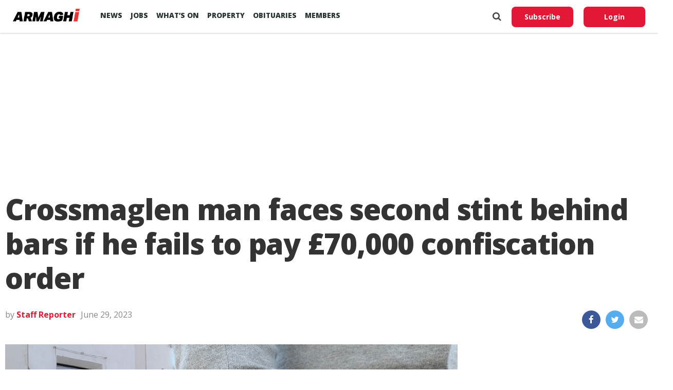

--- FILE ---
content_type: text/html; charset=UTF-8
request_url: https://armaghi.com/news/crossmaglen-news/crossmaglen-man-faces-second-stint-behind-bars-if-he-fails-to-pay-70000-confiscation-order/214551
body_size: 14213
content:
<!DOCTYPE html>
<html lang="en">
<head>
<script async src="https://www.googletagmanager.com/gtag/js?id=G-4197990HQP"></script>
<script>
  window.dataLayer = window.dataLayer || [];
  function gtag(){dataLayer.push(arguments);}
  gtag('js', new Date());
  gtag('config', 'G-4197990HQP');
</script>
<meta charset="utf-8" />
<meta name="viewport" id="viewport" content="width=device-width, initial-scale=1.0, maximum-scale=1.0, minimum-scale=1.0, user-scalable=no" />
<meta name="description" content="Armagh I reports on the county's breaking news, sport including Football, GAA & Rugby. Also Videos, Farming, Entertainment and Events.">
<meta name="keywords" content="news, county armagh, armagh city, sports, breaking news, latest news" />
<link rel="shortcut icon" type="image/ico" href="/favicon.ico">
<title>Crossmaglen man faces second stint behind bars if he fails to pay £70,000 confiscation order &#8211; Armagh I</title>
<meta name='robots' content='max-image-preview:large' />
	<style>img:is([sizes="auto" i], [sizes^="auto," i]) { contain-intrinsic-size: 3000px 1500px }</style>
	<link rel='preconnect' href='https://www.google-analytics.com' >
<link rel='preconnect' href='https://fonts.gstatic.com' crossorigin>
<link rel='preconnect' href='https://fonts.googleapis.com' >
<link rel='preconnect' href='https://cdn.taboola.com' >
<link rel='preconnect' href='https://get.s-onetag.com' >
<link rel='dns-prefetch' href='//fonts.googleapis.com' />
<link rel='dns-prefetch' href='//hcaptcha.com' />
<link rel="alternate" type="application/rss+xml" title="Armagh I &raquo; Feed" href="https://armaghi.com/feed" />
<link rel='stylesheet' id='mp-theme-css' href='https://armaghi.com/wp-content/plugins/memberpress/css/ui/theme.css?ver=1.12.11' type='text/css' media='all' />
<link rel='stylesheet' id='wp-block-library-css' href='https://armaghi.com/wp-includes/css/dist/block-library/style.min.css?ver=6.8.3' type='text/css' media='all' />
<style id='classic-theme-styles-inline-css' type='text/css'>
/*! This file is auto-generated */
.wp-block-button__link{color:#fff;background-color:#32373c;border-radius:9999px;box-shadow:none;text-decoration:none;padding:calc(.667em + 2px) calc(1.333em + 2px);font-size:1.125em}.wp-block-file__button{background:#32373c;color:#fff;text-decoration:none}
</style>
<style id='global-styles-inline-css' type='text/css'>
:root{--wp--preset--aspect-ratio--square: 1;--wp--preset--aspect-ratio--4-3: 4/3;--wp--preset--aspect-ratio--3-4: 3/4;--wp--preset--aspect-ratio--3-2: 3/2;--wp--preset--aspect-ratio--2-3: 2/3;--wp--preset--aspect-ratio--16-9: 16/9;--wp--preset--aspect-ratio--9-16: 9/16;--wp--preset--color--black: #000000;--wp--preset--color--cyan-bluish-gray: #abb8c3;--wp--preset--color--white: #ffffff;--wp--preset--color--pale-pink: #f78da7;--wp--preset--color--vivid-red: #cf2e2e;--wp--preset--color--luminous-vivid-orange: #ff6900;--wp--preset--color--luminous-vivid-amber: #fcb900;--wp--preset--color--light-green-cyan: #7bdcb5;--wp--preset--color--vivid-green-cyan: #00d084;--wp--preset--color--pale-cyan-blue: #8ed1fc;--wp--preset--color--vivid-cyan-blue: #0693e3;--wp--preset--color--vivid-purple: #9b51e0;--wp--preset--gradient--vivid-cyan-blue-to-vivid-purple: linear-gradient(135deg,rgba(6,147,227,1) 0%,rgb(155,81,224) 100%);--wp--preset--gradient--light-green-cyan-to-vivid-green-cyan: linear-gradient(135deg,rgb(122,220,180) 0%,rgb(0,208,130) 100%);--wp--preset--gradient--luminous-vivid-amber-to-luminous-vivid-orange: linear-gradient(135deg,rgba(252,185,0,1) 0%,rgba(255,105,0,1) 100%);--wp--preset--gradient--luminous-vivid-orange-to-vivid-red: linear-gradient(135deg,rgba(255,105,0,1) 0%,rgb(207,46,46) 100%);--wp--preset--gradient--very-light-gray-to-cyan-bluish-gray: linear-gradient(135deg,rgb(238,238,238) 0%,rgb(169,184,195) 100%);--wp--preset--gradient--cool-to-warm-spectrum: linear-gradient(135deg,rgb(74,234,220) 0%,rgb(151,120,209) 20%,rgb(207,42,186) 40%,rgb(238,44,130) 60%,rgb(251,105,98) 80%,rgb(254,248,76) 100%);--wp--preset--gradient--blush-light-purple: linear-gradient(135deg,rgb(255,206,236) 0%,rgb(152,150,240) 100%);--wp--preset--gradient--blush-bordeaux: linear-gradient(135deg,rgb(254,205,165) 0%,rgb(254,45,45) 50%,rgb(107,0,62) 100%);--wp--preset--gradient--luminous-dusk: linear-gradient(135deg,rgb(255,203,112) 0%,rgb(199,81,192) 50%,rgb(65,88,208) 100%);--wp--preset--gradient--pale-ocean: linear-gradient(135deg,rgb(255,245,203) 0%,rgb(182,227,212) 50%,rgb(51,167,181) 100%);--wp--preset--gradient--electric-grass: linear-gradient(135deg,rgb(202,248,128) 0%,rgb(113,206,126) 100%);--wp--preset--gradient--midnight: linear-gradient(135deg,rgb(2,3,129) 0%,rgb(40,116,252) 100%);--wp--preset--font-size--small: 13px;--wp--preset--font-size--medium: 20px;--wp--preset--font-size--large: 36px;--wp--preset--font-size--x-large: 42px;--wp--preset--spacing--20: 0.44rem;--wp--preset--spacing--30: 0.67rem;--wp--preset--spacing--40: 1rem;--wp--preset--spacing--50: 1.5rem;--wp--preset--spacing--60: 2.25rem;--wp--preset--spacing--70: 3.38rem;--wp--preset--spacing--80: 5.06rem;--wp--preset--shadow--natural: 6px 6px 9px rgba(0, 0, 0, 0.2);--wp--preset--shadow--deep: 12px 12px 50px rgba(0, 0, 0, 0.4);--wp--preset--shadow--sharp: 6px 6px 0px rgba(0, 0, 0, 0.2);--wp--preset--shadow--outlined: 6px 6px 0px -3px rgba(255, 255, 255, 1), 6px 6px rgba(0, 0, 0, 1);--wp--preset--shadow--crisp: 6px 6px 0px rgba(0, 0, 0, 1);}:where(.is-layout-flex){gap: 0.5em;}:where(.is-layout-grid){gap: 0.5em;}body .is-layout-flex{display: flex;}.is-layout-flex{flex-wrap: wrap;align-items: center;}.is-layout-flex > :is(*, div){margin: 0;}body .is-layout-grid{display: grid;}.is-layout-grid > :is(*, div){margin: 0;}:where(.wp-block-columns.is-layout-flex){gap: 2em;}:where(.wp-block-columns.is-layout-grid){gap: 2em;}:where(.wp-block-post-template.is-layout-flex){gap: 1.25em;}:where(.wp-block-post-template.is-layout-grid){gap: 1.25em;}.has-black-color{color: var(--wp--preset--color--black) !important;}.has-cyan-bluish-gray-color{color: var(--wp--preset--color--cyan-bluish-gray) !important;}.has-white-color{color: var(--wp--preset--color--white) !important;}.has-pale-pink-color{color: var(--wp--preset--color--pale-pink) !important;}.has-vivid-red-color{color: var(--wp--preset--color--vivid-red) !important;}.has-luminous-vivid-orange-color{color: var(--wp--preset--color--luminous-vivid-orange) !important;}.has-luminous-vivid-amber-color{color: var(--wp--preset--color--luminous-vivid-amber) !important;}.has-light-green-cyan-color{color: var(--wp--preset--color--light-green-cyan) !important;}.has-vivid-green-cyan-color{color: var(--wp--preset--color--vivid-green-cyan) !important;}.has-pale-cyan-blue-color{color: var(--wp--preset--color--pale-cyan-blue) !important;}.has-vivid-cyan-blue-color{color: var(--wp--preset--color--vivid-cyan-blue) !important;}.has-vivid-purple-color{color: var(--wp--preset--color--vivid-purple) !important;}.has-black-background-color{background-color: var(--wp--preset--color--black) !important;}.has-cyan-bluish-gray-background-color{background-color: var(--wp--preset--color--cyan-bluish-gray) !important;}.has-white-background-color{background-color: var(--wp--preset--color--white) !important;}.has-pale-pink-background-color{background-color: var(--wp--preset--color--pale-pink) !important;}.has-vivid-red-background-color{background-color: var(--wp--preset--color--vivid-red) !important;}.has-luminous-vivid-orange-background-color{background-color: var(--wp--preset--color--luminous-vivid-orange) !important;}.has-luminous-vivid-amber-background-color{background-color: var(--wp--preset--color--luminous-vivid-amber) !important;}.has-light-green-cyan-background-color{background-color: var(--wp--preset--color--light-green-cyan) !important;}.has-vivid-green-cyan-background-color{background-color: var(--wp--preset--color--vivid-green-cyan) !important;}.has-pale-cyan-blue-background-color{background-color: var(--wp--preset--color--pale-cyan-blue) !important;}.has-vivid-cyan-blue-background-color{background-color: var(--wp--preset--color--vivid-cyan-blue) !important;}.has-vivid-purple-background-color{background-color: var(--wp--preset--color--vivid-purple) !important;}.has-black-border-color{border-color: var(--wp--preset--color--black) !important;}.has-cyan-bluish-gray-border-color{border-color: var(--wp--preset--color--cyan-bluish-gray) !important;}.has-white-border-color{border-color: var(--wp--preset--color--white) !important;}.has-pale-pink-border-color{border-color: var(--wp--preset--color--pale-pink) !important;}.has-vivid-red-border-color{border-color: var(--wp--preset--color--vivid-red) !important;}.has-luminous-vivid-orange-border-color{border-color: var(--wp--preset--color--luminous-vivid-orange) !important;}.has-luminous-vivid-amber-border-color{border-color: var(--wp--preset--color--luminous-vivid-amber) !important;}.has-light-green-cyan-border-color{border-color: var(--wp--preset--color--light-green-cyan) !important;}.has-vivid-green-cyan-border-color{border-color: var(--wp--preset--color--vivid-green-cyan) !important;}.has-pale-cyan-blue-border-color{border-color: var(--wp--preset--color--pale-cyan-blue) !important;}.has-vivid-cyan-blue-border-color{border-color: var(--wp--preset--color--vivid-cyan-blue) !important;}.has-vivid-purple-border-color{border-color: var(--wp--preset--color--vivid-purple) !important;}.has-vivid-cyan-blue-to-vivid-purple-gradient-background{background: var(--wp--preset--gradient--vivid-cyan-blue-to-vivid-purple) !important;}.has-light-green-cyan-to-vivid-green-cyan-gradient-background{background: var(--wp--preset--gradient--light-green-cyan-to-vivid-green-cyan) !important;}.has-luminous-vivid-amber-to-luminous-vivid-orange-gradient-background{background: var(--wp--preset--gradient--luminous-vivid-amber-to-luminous-vivid-orange) !important;}.has-luminous-vivid-orange-to-vivid-red-gradient-background{background: var(--wp--preset--gradient--luminous-vivid-orange-to-vivid-red) !important;}.has-very-light-gray-to-cyan-bluish-gray-gradient-background{background: var(--wp--preset--gradient--very-light-gray-to-cyan-bluish-gray) !important;}.has-cool-to-warm-spectrum-gradient-background{background: var(--wp--preset--gradient--cool-to-warm-spectrum) !important;}.has-blush-light-purple-gradient-background{background: var(--wp--preset--gradient--blush-light-purple) !important;}.has-blush-bordeaux-gradient-background{background: var(--wp--preset--gradient--blush-bordeaux) !important;}.has-luminous-dusk-gradient-background{background: var(--wp--preset--gradient--luminous-dusk) !important;}.has-pale-ocean-gradient-background{background: var(--wp--preset--gradient--pale-ocean) !important;}.has-electric-grass-gradient-background{background: var(--wp--preset--gradient--electric-grass) !important;}.has-midnight-gradient-background{background: var(--wp--preset--gradient--midnight) !important;}.has-small-font-size{font-size: var(--wp--preset--font-size--small) !important;}.has-medium-font-size{font-size: var(--wp--preset--font-size--medium) !important;}.has-large-font-size{font-size: var(--wp--preset--font-size--large) !important;}.has-x-large-font-size{font-size: var(--wp--preset--font-size--x-large) !important;}
:where(.wp-block-post-template.is-layout-flex){gap: 1.25em;}:where(.wp-block-post-template.is-layout-grid){gap: 1.25em;}
:where(.wp-block-columns.is-layout-flex){gap: 2em;}:where(.wp-block-columns.is-layout-grid){gap: 2em;}
:root :where(.wp-block-pullquote){font-size: 1.5em;line-height: 1.6;}
</style>
<link rel='stylesheet' id='canvas-custom-style-css' href='https://armaghi.com/wp-content/themes/armaghi/style.css?ver=6.8.3' type='text/css' media='all' />
<link rel='stylesheet' id='canvas-reset-css' href='https://armaghi.com/wp-content/themes/armaghi/css/reset.css?ver=6.8.3' type='text/css' media='all' />
<link rel='stylesheet' id='fontawesome-css' href='https://armaghi.com/wp-content/themes/armaghi/font-awesome/css/font-awesome.css?ver=6.8.3' type='text/css' media='all' />
<link rel='stylesheet' id='bootstrap-css' href='https://armaghi.com/wp-content/themes/armaghi/css/bootstrap.css?ver=6.8.3' type='text/css' media='all' />
<link rel='stylesheet' id='canvas-fonts-css' href='https://fonts.googleapis.com/css?family=Open+Sans%3A400%2C700%2C800%7CSource+Serif+Pro&#038;ver=6.8.3' type='text/css' media='all' />
<link rel='stylesheet' id='canvas-media-queries-css' href='https://armaghi.com/wp-content/themes/armaghi/css/media-queries.css?ver=6.8.3' type='text/css' media='all' />
<script type="text/javascript" src="https://armaghi.com/wp-includes/js/jquery/jquery.min.js?ver=3.7.1" id="jquery-core-js"></script>
<link rel="canonical" href="https://armaghi.com/news/crossmaglen-news/crossmaglen-man-faces-second-stint-behind-bars-if-he-fails-to-pay-70000-confiscation-order/214551" />
<!-- start Simple Custom CSS and JS -->
<style type="text/css">
body.memberpressproduct-template-default {
	background: #f8f7f4;
}

.site-header {
  box-shadow: 0 1px 3px rgba(0, 0, 0, 0.2) !important;
	padding: 1.5rem;
}

.guest-layout .site-header {
	padding: 1rem 0;
	margin-bottom: 2rem;
}

body.page-template-page-memberpress.mepr-guest-layout {
    background: #f8f7f4 !important;
}

.mepr-guest-layout .site-branding img.site-logo {
	max-width: 200px;
}

#mepr-template-login .mepro-form button, #mepr-template-login .mepro-form input[type="button"], #mepr-template-login .mepro-form input[type="reset"], #mepr-template-login .mepro-form input[type="submit"], #mepr-template-login .mepr-form button, #mepr-template-login .mepr-form input[type="button"], #mepr-template-login .mepr-form input[type="reset"], #mepr-template-login .mepr-form input[type="submit"] {
	border-color: #e21836;
    background: #e21836;
}

#mepr-template-login .mepro-form button:hover, #mepr-template-login .mepro-form input[type="button"]:hover, #mepr-template-login .mepro-form input[type="reset"]:hover, #mepr-template-login .mepro-form input[type="submit"]:hover, #mepr-template-login .mepr-form button:hover, #mepr-template-login .mepr-form input[type="button"]:hover, #mepr-template-login .mepr-form input[type="reset"]:hover, #mepr-template-login .mepr-form input[type="submit"]:hover {
	border-color: #000000;
	background: #000000;
}

.memberpressproduct-template-default .site-main {
	padding: 0 1.5rem;
}

.mepr-checkout-container .invoice-wrapper,
.mepr-checkout-container .form-wrapper {
	padding-left: 0px;
	padding-right: 0px;
	padding-top: 1.5rem;
	padding-bottom: 1.5rem;
}

@media (min-width: 750px) {
.mepr-checkout-container .invoice-wrapper,
.mepr-checkout-container .form-wrapper {
	padding-left: 1.5rem;
	padding-right: 1.5rem;
  }
}



</style>
<!-- end Simple Custom CSS and JS -->
<style>
.h-captcha{position:relative;display:block;margin-bottom:2rem;padding:0;clear:both}.h-captcha[data-size="normal"]{width:303px;height:78px}.h-captcha[data-size="compact"]{width:164px;height:144px}.h-captcha[data-size="invisible"]{display:none}.h-captcha iframe{z-index:1}.h-captcha::before{content:"";display:block;position:absolute;top:0;left:0;background:url(https://armaghi.com/wp-content/plugins/hcaptcha-for-forms-and-more/assets/images/hcaptcha-div-logo.svg) no-repeat;border:1px solid #fff0;border-radius:4px;box-sizing:border-box}.h-captcha::after{content:"If you see this message, hCaptcha failed to load due to site errors.";font:13px/1.35 system-ui,-apple-system,Segoe UI,Roboto,Arial,sans-serif;display:block;position:absolute;top:0;left:0;box-sizing:border-box;color:red;opacity:0}.h-captcha:not(:has(iframe))::after{animation:hcap-msg-fade-in .3s ease forwards;animation-delay:2s}.h-captcha:has(iframe)::after{animation:none;opacity:0}@keyframes hcap-msg-fade-in{to{opacity:1}}.h-captcha[data-size="normal"]::before{width:300px;height:74px;background-position:94% 28%}.h-captcha[data-size="normal"]::after{padding:19px 75px 16px 10px}.h-captcha[data-size="compact"]::before{width:156px;height:136px;background-position:50% 79%}.h-captcha[data-size="compact"]::after{padding:10px 10px 16px 10px}.h-captcha[data-theme="light"]::before,body.is-light-theme .h-captcha[data-theme="auto"]::before,.h-captcha[data-theme="auto"]::before{background-color:#fafafa;border:1px solid #e0e0e0}.h-captcha[data-theme="dark"]::before,body.is-dark-theme .h-captcha[data-theme="auto"]::before,html.wp-dark-mode-active .h-captcha[data-theme="auto"]::before,html.drdt-dark-mode .h-captcha[data-theme="auto"]::before{background-image:url(https://armaghi.com/wp-content/plugins/hcaptcha-for-forms-and-more/assets/images/hcaptcha-div-logo-white.svg);background-repeat:no-repeat;background-color:#333;border:1px solid #f5f5f5}@media (prefers-color-scheme:dark){.h-captcha[data-theme="auto"]::before{background-image:url(https://armaghi.com/wp-content/plugins/hcaptcha-for-forms-and-more/assets/images/hcaptcha-div-logo-white.svg);background-repeat:no-repeat;background-color:#333;border:1px solid #f5f5f5}}.h-captcha[data-theme="custom"]::before{background-color:initial}.h-captcha[data-size="invisible"]::before,.h-captcha[data-size="invisible"]::after{display:none}.h-captcha iframe{position:relative}div[style*="z-index: 2147483647"] div[style*="border-width: 11px"][style*="position: absolute"][style*="pointer-events: none"]{border-style:none}
</style>
<meta property="og:locale" content="en_GB" /><meta property="og:type" content="article" /><meta property="og:title" content="Crossmaglen man faces second stint behind bars if he fails to pay £70,000 confiscation order" /><meta property="og:description" content="A Crossmaglen man faces a second stint behind bars if he fails to pay a £70,000 confiscation order. The order has been granted by the&hellip;" /><meta property="og:url" content="https://armaghi.com/news/crossmaglen-news/crossmaglen-man-faces-second-stint-behind-bars-if-he-fails-to-pay-70000-confiscation-order/214551" /><meta property="og:site_name" content="Armagh I" /><meta property="og:image" content="https://armaghi.com/wp-content/uploads/2021/12/prison-courts.jpg" /><meta name="twitter:card" content="summary_large_image" /><meta name="twitter:site" content="@armaghi" /><meta name="twitter:creator" content="@armaghi" /><noscript><style>.perfmatters-lazy[data-src]{display:none !important;}</style></noscript>
<!--Start - Advertising-->
<script async src='https://securepubads.g.doubleclick.net/tag/js/gpt.js'></script>
<script>
  var googletag = googletag || {};
  googletag.cmd = googletag.cmd || [];
</script>
<script>
  googletag.cmd.push(function() {
  var websiteheaderbanner = googletag.sizeMapping().
addSize([992, 0], [[970, 250], [970, 90], [728, 90], [1, 1]]). //desktop
addSize([768, 0], [[728, 90], [300, 100], [1, 1]]). //tablet
addSize([320, 0], [[320, 100], [320, 50], [300, 100], [1, 1]]). //mobile
addSize([0, 0], [[320, 100], [320, 50], [1, 1]]). //other
build();

var websiteheaderbannermotoring = googletag.sizeMapping().
addSize([992, 0], [[970, 250], [970, 90], [728, 90], [1, 1]]). //desktop
addSize([768, 0], [[728, 90], [300, 100], [1, 1]]). //tablet
addSize([320, 0], [[320, 100], [320, 50], [300, 100], [1, 1]]). //mobile
addSize([0, 0], [[320, 100], [320, 50], [1, 1]]). //other
build();

var websitefooterbanner = googletag.sizeMapping().
addSize([992, 0], [[970, 90], [970, 250], [728, 90], [1, 1]]). //desktop
addSize([768, 0], [[728, 90], [300, 250], [1, 1]]). //tablet
addSize([320, 0], [[300, 250], [320, 50], [1, 1]]). //mobile
addSize([0, 0], [[320, 50], [1, 1]]). //other
build();

var allhalfpageads = googletag.sizeMapping().
addSize([992, 0], [[300, 600], [160, 600], [120, 600], [1, 1]]). //desktop
addSize([768, 0], [[160, 600], [120, 600], [1, 1]]). //tablet
addSize([320, 0], [[300, 250], [320, 50], [1, 1]]). //mobile
addSize([0, 0], [[320, 50], [1, 1]]). //other
build();

var newstorybodybanner = googletag.sizeMapping().
addSize([1200, 0], [[300, 250], [1, 1]]). //desktop
addSize([1100, 0], [[300, 250], [1, 1]]). //tablet
addSize([320, 0], [[300, 250], [320, 50], [1, 1]]). //mobile
addSize([0, 0], [[320, 50], [1, 1]]). //other
build();

var newstorymobilefixedbanner = googletag.sizeMapping().
addSize([450, 0], [[320, 100], [320, 75], [320, 50], [1, 1]]). //mobile
addSize([320, 0], [[320, 100], [320, 75], [320, 50], [1, 1]]). //mobile
addSize([0, 0], [[320, 100], [320, 75], [320, 50], [1, 1]]). //other
build();

googletag.defineSlot('/388094248/website_header_banner', [[970, 250], [728, 90], [970, 90]], 'ad-website-header').defineSizeMapping(websiteheaderbanner)
.setTargeting('pos', ['ad-website-header'])
.setTargeting('category', ['crossmaglen-news', 'south-armagh'] )
.addService(googletag.pubads());

googletag.defineSlot('/388094248/website_footer_banner', [[970, 90], [728, 90]], 'ad-website-footer').defineSizeMapping(websitefooterbanner)
.setTargeting('pos', ['ad-website-footer'])
.addService(googletag.pubads());

googletag.defineSlot('/388094248/Video_Unit', [[1,1]], 'div-gpt-ad-2830503-1')
.setTargeting('pos', ['video-unit'])
.addService(googletag.pubads());

googletag.defineSlot('/388094248/sidebar_halfpage_300_600', [[300, 600], [160, 600], [120, 600]], 'ad-sidebar-halfpage').defineSizeMapping(allhalfpageads)
.setTargeting('pos', ['ad-sidebar-halfpage'])
.addService(googletag.pubads());

googletag.defineSlot('/388094248/news_story/body_banner', [300, 250], 'ad-news-story-body-banner')
.setTargeting('pos', ['ad-news-story-body-banner'])
.addService(googletag.pubads());

googletag.defineSlot('/388094248/news_story/body_banner_second', [300, 250], 'ad-news-story-body-banner-second').defineSizeMapping(newstorybodybanner)
.setTargeting('pos', ['ad-news-story-body-banner-second'])
.addService(googletag.pubads());

googletag.defineSlot('/388094248/news_story/body_banner_third', [300, 250], 'ad-news-story-body-banner-third').defineSizeMapping(newstorybodybanner)
.setTargeting('pos', ['ad-news-story-body-banner-third'])
.addService(googletag.pubads());

googletag.defineSlot('/388094248/news_story/body_banner_forth', [300, 250], 'ad-news-story-body-banner-forth').defineSizeMapping(newstorybodybanner)
.setTargeting('pos', ['ad-news-story-body-banner-forth'])
.addService(googletag.pubads());

googletag.defineSlot('/388094248/news_story/body_banner_local', [[930, 240], [728, 90], [300, 250]], 'ad-news-story-body-banner-local')
.setTargeting('pos', ['ad-news-story-body-banner-local'])
.addService(googletag.pubads()).setCollapseEmptyDiv(true);

googletag.defineSlot('/388094248/obits_mpu_bottom', [300, 250], 'obits-mpu-bottom')
.setTargeting('pos', ['obits-mpu-bottom'])
.addService(googletag.pubads()).setCollapseEmptyDiv(true);

googletag.defineSlot('/388094248/news_story/mobile_fixed_banner', [[320, 100], [320, 75], [320, 50]], 'ad-news-story-mobile-fixed-banner').defineSizeMapping(newstorymobilefixedbanner)
.setTargeting('pos', ['ad-news-story-mobile-fixed-banner'])
.addService(googletag.pubads());

googletag.pubads().enableSingleRequest();
googletag.pubads().setTargeting('Page', ['']);
googletag.enableServices();
  });
</script>
<!--End - Advertising-->
<script type="text/javascript">
  window._taboola = window._taboola || [];
  _taboola.push({article:'auto'});
  !function (e, f, u, i) {
    if (!document.getElementById(i)){
      e.async = 1;
      e.src = u;
      e.id = i;
      f.parentNode.insertBefore(e, f);
    }
  }(document.createElement('script'),
  document.getElementsByTagName('script')[0],
  '//cdn.taboola.com/libtrc/armaghi/loader.js',
  'tb_loader_script');
  if(window.performance && typeof window.performance.mark == 'function')
    {window.performance.mark('tbl_ic');}
</script>
<!-- Google auto ads -->
<script async src="//pagead2.googlesyndication.com/pagead/js/adsbygoogle.js"></script>
<script>
     (adsbygoogle = window.adsbygoogle || []).push({
          google_ad_client: "ca-pub-8442207437856203",
          enable_page_level_ads: true
     });
</script>

<!-- InMobi Choice. Consent Manager Tag v3.0 (for TCF 2.2) -->
<script type="text/javascript" async=true>
(function() {
  var host = window.location.hostname;
  var element = document.createElement('script');
  var firstScript = document.getElementsByTagName('script')[0];
  var url = 'https://cmp.inmobi.com'
    .concat('/choice/', 'tFtPSgSMcAKKV', '/', host, '/choice.js?tag_version=V3');
  var uspTries = 0;
  var uspTriesLimit = 3;
  element.async = true;
  element.type = 'text/javascript';
  element.src = url;

  firstScript.parentNode.insertBefore(element, firstScript);

  function makeStub() {
    var TCF_LOCATOR_NAME = '__tcfapiLocator';
    var queue = [];
    var win = window;
    var cmpFrame;

    function addFrame() {
      var doc = win.document;
      var otherCMP = !!(win.frames[TCF_LOCATOR_NAME]);

      if (!otherCMP) {
        if (doc.body) {
          var iframe = doc.createElement('iframe');

          iframe.style.cssText = 'display:none';
          iframe.name = TCF_LOCATOR_NAME;
          doc.body.appendChild(iframe);
        } else {
          setTimeout(addFrame, 5);
        }
      }
      return !otherCMP;
    }

    function tcfAPIHandler() {
      var gdprApplies;
      var args = arguments;

      if (!args.length) {
        return queue;
      } else if (args[0] === 'setGdprApplies') {
        if (
          args.length > 3 &&
          args[2] === 2 &&
          typeof args[3] === 'boolean'
        ) {
          gdprApplies = args[3];
          if (typeof args[2] === 'function') {
            args[2]('set', true);
          }
        }
      } else if (args[0] === 'ping') {
        var retr = {
          gdprApplies: gdprApplies,
          cmpLoaded: false,
          cmpStatus: 'stub'
        };

        if (typeof args[2] === 'function') {
          args[2](retr);
        }
      } else {
        if(args[0] === 'init' && typeof args[3] === 'object') {
          args[3] = Object.assign(args[3], { tag_version: 'V3' });
        }
        queue.push(args);
      }
    }

    function postMessageEventHandler(event) {
      var msgIsString = typeof event.data === 'string';
      var json = {};

      try {
        if (msgIsString) {
          json = JSON.parse(event.data);
        } else {
          json = event.data;
        }
      } catch (ignore) {}

      var payload = json.__tcfapiCall;

      if (payload) {
        window.__tcfapi(
          payload.command,
          payload.version,
          function(retValue, success) {
            var returnMsg = {
              __tcfapiReturn: {
                returnValue: retValue,
                success: success,
                callId: payload.callId
              }
            };
            if (msgIsString) {
              returnMsg = JSON.stringify(returnMsg);
            }
            if (event && event.source && event.source.postMessage) {
              event.source.postMessage(returnMsg, '*');
            }
          },
          payload.parameter
        );
      }
    }

    while (win) {
      try {
        if (win.frames[TCF_LOCATOR_NAME]) {
          cmpFrame = win;
          break;
        }
      } catch (ignore) {}

      if (win === window.top) {
        break;
      }
      win = win.parent;
    }
    if (!cmpFrame) {
      addFrame();
      win.__tcfapi = tcfAPIHandler;
      win.addEventListener('message', postMessageEventHandler, false);
    }
  };

  makeStub();

  var uspStubFunction = function() {
    var arg = arguments;
    if (typeof window.__uspapi !== uspStubFunction) {
      setTimeout(function() {
        if (typeof window.__uspapi !== 'undefined') {
          window.__uspapi.apply(window.__uspapi, arg);
        }
      }, 500);
    }
  };

  var checkIfUspIsReady = function() {
    uspTries++;
    if (window.__uspapi === uspStubFunction && uspTries < uspTriesLimit) {
      console.warn('USP is not accessible');
    } else {
      clearInterval(uspInterval);
    }
  };

  if (typeof window.__uspapi === 'undefined') {
    window.__uspapi = uspStubFunction;
    var uspInterval = setInterval(checkIfUspIsReady, 6000);
  }
})();
</script>
<!-- End InMobi Choice. Consent Manager Tag v3.0 (for TCF 2.2) -->
</head>
<body class="wp-singular post-template-default single single-post postid-214551 single-format-standard wp-theme-armaghi">
<!-- OneTag Container: Armaghi.com-->
<script src="//get.s-onetag.com/994387d8-6195-4710-8b53-6b67adb0a571/tag.min.js" async defer></script>
	<div id="canvas-fly-wrap">
	<div id="canvas-fly-menu-top" class="left relative">
		<div class="canvas-fly-top-out left relative">
			<div class="canvas-fly-top-in">
			</div><!--canvas-fly-top-in-->
			<div class="canvas-fly-but-wrap canvas-fly-but-menu canvas-fly-but-click">
				<span></span>
				<span></span>
				<span></span>
				<span></span>
			</div><!--canvas-fly-but-wrap-->
		</div><!--canvas-fly-top-out-->
	</div><!--canvas-fly-menu-top-->
	<div id="canvas-fly-menu-wrap">
		<nav class="canvas-fly-nav-menu left relative">
			<div class="menu-main-menu-container"><ul id="menu-main-menu" class="menu"><li id="menu-item-107659" class="menu-item menu-item-type-post_type menu-item-object-page current_page_parent menu-item-has-children menu-item-107659"><a href="https://armaghi.com/news">News</a>
<ul class="sub-menu">
	<li id="menu-item-107660" class="menu-item menu-item-type-post_type menu-item-object-page menu-item-has-children menu-item-107660"><a href="https://armaghi.com/in-your-area">In your Area</a>
	<ul class="sub-menu">
		<li id="menu-item-107661" class="menu-item menu-item-type-taxonomy menu-item-object-category menu-item-has-children menu-item-107661"><a href="https://armaghi.com/category/news/armagh-news">Armagh</a>
		<ul class="sub-menu">
			<li id="menu-item-107665" class="menu-item menu-item-type-taxonomy menu-item-object-category menu-item-107665"><a href="https://armaghi.com/category/news/loughgall-news">Loughgall</a></li>
			<li id="menu-item-107664" class="menu-item menu-item-type-taxonomy menu-item-object-category menu-item-107664"><a href="https://armaghi.com/category/news/keady-news">Keady</a></li>
			<li id="menu-item-107667" class="menu-item menu-item-type-taxonomy menu-item-object-category menu-item-107667"><a href="https://armaghi.com/category/news/markethill-news">Markethill</a></li>
			<li id="menu-item-107674" class="menu-item menu-item-type-taxonomy menu-item-object-category menu-item-107674"><a href="https://armaghi.com/category/news/richhill-news">Richhill</a></li>
			<li id="menu-item-107675" class="menu-item menu-item-type-taxonomy menu-item-object-category menu-item-107675"><a href="https://armaghi.com/category/news/tandragee-news">Tandragee</a></li>
		</ul>
</li>
		<li id="menu-item-107662" class="menu-item menu-item-type-taxonomy menu-item-object-category menu-item-107662"><a href="https://armaghi.com/category/news/banbridge-news">Banbridge</a></li>
		<li id="menu-item-107663" class="menu-item menu-item-type-taxonomy menu-item-object-category menu-item-107663"><a href="https://armaghi.com/category/news/craigavon-news">Craigavon</a></li>
		<li id="menu-item-155159" class="menu-item menu-item-type-taxonomy menu-item-object-category menu-item-155159"><a href="https://armaghi.com/category/news/dungannon-news">Dungannon</a></li>
		<li id="menu-item-107666" class="menu-item menu-item-type-taxonomy menu-item-object-category menu-item-107666"><a href="https://armaghi.com/category/news/lurgan-news">Lurgan</a></li>
		<li id="menu-item-107668" class="menu-item menu-item-type-taxonomy menu-item-object-category menu-item-107668"><a href="https://armaghi.com/category/news/newry-news">Newry</a></li>
		<li id="menu-item-107669" class="menu-item menu-item-type-taxonomy menu-item-object-category menu-item-107669"><a href="https://armaghi.com/category/news/portadown-news">Portadown</a></li>
		<li id="menu-item-107670" class="menu-item menu-item-type-taxonomy menu-item-object-category current-post-ancestor current-menu-parent current-post-parent menu-item-has-children menu-item-107670"><a href="https://armaghi.com/category/news/south-armagh">South Armagh</a>
		<ul class="sub-menu">
			<li id="menu-item-107671" class="menu-item menu-item-type-taxonomy menu-item-object-category menu-item-107671"><a href="https://armaghi.com/category/news/bessbrook-news">Bessbrook</a></li>
			<li id="menu-item-111983" class="menu-item menu-item-type-taxonomy menu-item-object-category menu-item-111983"><a href="https://armaghi.com/category/news/camlough-news">Camlough</a></li>
			<li id="menu-item-107672" class="menu-item menu-item-type-taxonomy menu-item-object-category current-post-ancestor current-menu-parent current-post-parent menu-item-107672"><a href="https://armaghi.com/category/news/crossmaglen-news">Crossmaglen</a></li>
			<li id="menu-item-107673" class="menu-item menu-item-type-taxonomy menu-item-object-category menu-item-107673"><a href="https://armaghi.com/category/news/newtownhamilton-news">Newtownhamilton</a></li>
		</ul>
</li>
	</ul>
</li>
	<li id="menu-item-261683" class="menu-item menu-item-type-custom menu-item-object-custom menu-item-261683"><a href="https://chat.whatsapp.com/JUnF86EO7Ak72K1Avad0NK">Join our WhatsApp</a></li>
	<li id="menu-item-137278" class="menu-item menu-item-type-custom menu-item-object-custom menu-item-137278"><a href="https://armaghi.substack.com/">Newsletter</a></li>
</ul>
</li>
<li id="menu-item-127257" class="menu-item menu-item-type-custom menu-item-object-custom menu-item-127257"><a href="https://armaghjobs.com">Jobs</a></li>
<li id="menu-item-261210" class="menu-item menu-item-type-taxonomy menu-item-object-category menu-item-261210"><a href="https://armaghi.com/category/whats-on">What&#8217;s On</a></li>
<li id="menu-item-204902" class="menu-item menu-item-type-custom menu-item-object-custom menu-item-has-children menu-item-204902"><a href="https://www.armaghi.com/properties">Property</a>
<ul class="sub-menu">
	<li id="menu-item-187328" class="menu-item menu-item-type-taxonomy menu-item-object-agents menu-item-187328"><a href="https://armaghi.com/agent/joyce-clarke">Joyce Clarke</a></li>
	<li id="menu-item-187791" class="menu-item menu-item-type-taxonomy menu-item-object-agents menu-item-187791"><a href="https://armaghi.com/agent/the-agent">The Agent</a></li>
</ul>
</li>
<li id="menu-item-112135" class="menu-item menu-item-type-custom menu-item-object-custom menu-item-has-children menu-item-112135"><a href="https://www.armaghi.com/obituaries">Obituaries</a>
<ul class="sub-menu">
	<li id="menu-item-129954" class="menu-item menu-item-type-custom menu-item-object-custom menu-item-129954"><a href="https://www.armaghi.com/acknowledgements">Acknowledgements</a></li>
</ul>
</li>
<li id="menu-item-261209" class="menu-item menu-item-type-custom menu-item-object-custom menu-item-261209"><a href="http://armaghi.com/all-about/members">Members</a></li>
</ul></div>		</nav>
	</div><!--canvas-fly-menu-wrap-->
	<div id="canvas-fly-soc-wrap">
		<p class="canvas-fly-soc-head">Keep up with Armagh i</p>
		
							<div class="social-item social-item-fb">
					<a href="https://facebook.com/armaghonline" target="_blank">
						<i class="fa fa-facebook"></i>
						<div>
							<span>Like on</span>
							<span class="social-title">Facebook</span>
						</div>
					</a>
				</div>
										<div class="social-item social-item-tw">
					<a href="https://twitter.com/armaghi" target="_blank">
						<i class="fa fa-twitter"></i>
						<div>
							<span>Follow on</span>
							<span class="social-title">Twitter</span>
						</div>
					</a>
				</div>
										<div class="social-item"><a href="https://www.instagram.com/armaghi2012" target="_blank"></a></div>
										<div class="social-item"><a href="https://www.youtube.com/c/ArmaghIvideo" target="_blank" class="fa fa-youtube-play fa-2"></a></div>
				
	</div><!--canvas-fly-soc-wrap-->
</div><!--canvas-fly-wrap-->		<div id="canvas-site" class="left relative">
			<div id="canvas-search-wrap">
				<div id="canvas-search-box">
					<form method="get" id="searchform" action="https://armaghi.com/">
	<input type="text" name="s" id="s" value="Search" onfocus='if (this.value == "Search") { this.value = ""; }' onblur='if (this.value == "") { this.value = "Search"; }' />
	<input type="hidden" id="searchsubmit" value="Search" />
</form>				</div><!--canvas-search-box-->
				<div class="canvas-search-but-wrap canvas-search-click">
					<span></span>
					<span></span>
				</div><!--canvas-search-but-wrap-->
			</div><!--canvas-search-wrap-->
			<header id="canvas-top-head-wrap">
				<nav id="canvas-main-nav-wrap">
					<div class="canvas-top-nav-menu-but left relative">
						<div class="canvas-fly-but-wrap canvas-fly-but-click left relative">
							<span></span>
							<span></span>
							<span></span>
							<span></span>
						</div>
					</div>
					<div class="canvas-top-nav-left-in">
						<div id="canvas-top-nav-logo" class="left relative">
						<a itemprop="url" href="https://armaghi.com/"><img itemprop="logo" src="data:image/svg+xml,%3Csvg%20xmlns=&#039;http://www.w3.org/2000/svg&#039;%20width=&#039;0&#039;%20height=&#039;0&#039;%20viewBox=&#039;0%200%200%200&#039;%3E%3C/svg%3E" alt="Armagh I " data-rjs="2" class="perfmatters-lazy" data-src="https://armaghi.com/wp-content/themes/armaghi/images/armaghi-logo.jpg" /><noscript><img itemprop="logo" src="https://armaghi.com/wp-content/themes/armaghi/images/armaghi-logo.jpg" alt="Armagh I " data-rjs="2" /></noscript></a>
						</div>
						<div id="canvas-nav-menu" class="left">
							<div class="menu-main-menu-container"><ul id="menu-main-menu-1" class="menu"><li class="menu-item menu-item-type-post_type menu-item-object-page current_page_parent menu-item-has-children menu-item-107659"><a href="https://armaghi.com/news">News</a>
<ul class="sub-menu">
	<li class="menu-item menu-item-type-post_type menu-item-object-page menu-item-has-children menu-item-107660"><a href="https://armaghi.com/in-your-area">In your Area</a>
	<ul class="sub-menu">
		<li class="menu-item menu-item-type-taxonomy menu-item-object-category menu-item-has-children menu-item-107661"><a href="https://armaghi.com/category/news/armagh-news">Armagh</a>
		<ul class="sub-menu">
			<li class="menu-item menu-item-type-taxonomy menu-item-object-category menu-item-107665"><a href="https://armaghi.com/category/news/loughgall-news">Loughgall</a></li>
			<li class="menu-item menu-item-type-taxonomy menu-item-object-category menu-item-107664"><a href="https://armaghi.com/category/news/keady-news">Keady</a></li>
			<li class="menu-item menu-item-type-taxonomy menu-item-object-category menu-item-107667"><a href="https://armaghi.com/category/news/markethill-news">Markethill</a></li>
			<li class="menu-item menu-item-type-taxonomy menu-item-object-category menu-item-107674"><a href="https://armaghi.com/category/news/richhill-news">Richhill</a></li>
			<li class="menu-item menu-item-type-taxonomy menu-item-object-category menu-item-107675"><a href="https://armaghi.com/category/news/tandragee-news">Tandragee</a></li>
		</ul>
</li>
		<li class="menu-item menu-item-type-taxonomy menu-item-object-category menu-item-107662"><a href="https://armaghi.com/category/news/banbridge-news">Banbridge</a></li>
		<li class="menu-item menu-item-type-taxonomy menu-item-object-category menu-item-107663"><a href="https://armaghi.com/category/news/craigavon-news">Craigavon</a></li>
		<li class="menu-item menu-item-type-taxonomy menu-item-object-category menu-item-155159"><a href="https://armaghi.com/category/news/dungannon-news">Dungannon</a></li>
		<li class="menu-item menu-item-type-taxonomy menu-item-object-category menu-item-107666"><a href="https://armaghi.com/category/news/lurgan-news">Lurgan</a></li>
		<li class="menu-item menu-item-type-taxonomy menu-item-object-category menu-item-107668"><a href="https://armaghi.com/category/news/newry-news">Newry</a></li>
		<li class="menu-item menu-item-type-taxonomy menu-item-object-category menu-item-107669"><a href="https://armaghi.com/category/news/portadown-news">Portadown</a></li>
		<li class="menu-item menu-item-type-taxonomy menu-item-object-category current-post-ancestor current-menu-parent current-post-parent menu-item-has-children menu-item-107670"><a href="https://armaghi.com/category/news/south-armagh">South Armagh</a>
		<ul class="sub-menu">
			<li class="menu-item menu-item-type-taxonomy menu-item-object-category menu-item-107671"><a href="https://armaghi.com/category/news/bessbrook-news">Bessbrook</a></li>
			<li class="menu-item menu-item-type-taxonomy menu-item-object-category menu-item-111983"><a href="https://armaghi.com/category/news/camlough-news">Camlough</a></li>
			<li class="menu-item menu-item-type-taxonomy menu-item-object-category current-post-ancestor current-menu-parent current-post-parent menu-item-107672"><a href="https://armaghi.com/category/news/crossmaglen-news">Crossmaglen</a></li>
			<li class="menu-item menu-item-type-taxonomy menu-item-object-category menu-item-107673"><a href="https://armaghi.com/category/news/newtownhamilton-news">Newtownhamilton</a></li>
		</ul>
</li>
	</ul>
</li>
	<li class="menu-item menu-item-type-custom menu-item-object-custom menu-item-261683"><a href="https://chat.whatsapp.com/JUnF86EO7Ak72K1Avad0NK">Join our WhatsApp</a></li>
	<li class="menu-item menu-item-type-custom menu-item-object-custom menu-item-137278"><a href="https://armaghi.substack.com/">Newsletter</a></li>
</ul>
</li>
<li class="menu-item menu-item-type-custom menu-item-object-custom menu-item-127257"><a href="https://armaghjobs.com">Jobs</a></li>
<li class="menu-item menu-item-type-taxonomy menu-item-object-category menu-item-261210"><a href="https://armaghi.com/category/whats-on">What&#8217;s On</a></li>
<li class="menu-item menu-item-type-custom menu-item-object-custom menu-item-has-children menu-item-204902"><a href="https://www.armaghi.com/properties">Property</a>
<ul class="sub-menu">
	<li class="menu-item menu-item-type-taxonomy menu-item-object-agents menu-item-187328"><a href="https://armaghi.com/agent/joyce-clarke">Joyce Clarke</a></li>
	<li class="menu-item menu-item-type-taxonomy menu-item-object-agents menu-item-187791"><a href="https://armaghi.com/agent/the-agent">The Agent</a></li>
</ul>
</li>
<li class="menu-item menu-item-type-custom menu-item-object-custom menu-item-has-children menu-item-112135"><a href="https://www.armaghi.com/obituaries">Obituaries</a>
<ul class="sub-menu">
	<li class="menu-item menu-item-type-custom menu-item-object-custom menu-item-129954"><a href="https://www.armaghi.com/acknowledgements">Acknowledgements</a></li>
</ul>
</li>
<li class="menu-item menu-item-type-custom menu-item-object-custom menu-item-261209"><a href="http://armaghi.com/all-about/members">Members</a></li>
</ul></div>						</div>
					</div>
					<div id="canvas-top-nav-right" class="right relative">
						<div id="canvas-top-nav-soc" class="left relative">
							<a href="https://www.instagram.com/armaghi2012" target="_blank"><span class="canvas-nav-soc-but fa fa-instagram fa-2"></span></a>
							<a href="https://twitter.com/armaghi" target="_blank"><span class="canvas-nav-soc-but fa fa-twitter fa-2"></span></a>
							<a href="https://facebook.com/armaghonline" target="_blank"><span class="canvas-nav-soc-but fa fa-facebook-official fa-2"></span></a>							
						</div>
						<span class="canvas-nav-search-but fa fa-search fa-2 canvas-search-click"></span>
                          <div class="login-button">
                <a href="https://armaghi.com/memberships">Subscribe</a>
              </div>
                        <div class="login-button">
<div id="mepr-logged-out-template">
  <span class="mepr-link-span"><a href="https://armaghi.com/member-login">Login</a></span>
</div>
</div>
					</div>
				</nav>
			</header>
			<main id="canvas-main-wrap" class="left relative">
					<div id="canvas-leader-wrap" class=" relative">
						<section class="content-block">
							<div class="row">
	 						 <!-- /388094248/website_header_banner -->
	     						<div id='ad-website-header'>
									<script>googletag.cmd.push(function() { googletag.display('ad-website-header'); });</script>
								</div>
							</div>
						</section>
					</div>
					<div id="canvas-main-body-wrap" class="left relative">
						<div class="canvas-main-box-cont">
							<div id="canvas-main-body" class="left relative">
<article id="canvas-article-wrap" class="row-main-article class="post-214551 post type-post status-publish format-standard has-post-thumbnail hentry category-crossmaglen-news category-south-armagh tag-courts tag-crossmaglen"">

		<meta itemscope itemprop="mainEntityOfPage"  itemType="https://schema.org/WebPage" itemid="https://armaghi.com/news/crossmaglen-news/crossmaglen-man-faces-second-stint-behind-bars-if-he-fails-to-pay-70000-confiscation-order/214551"/>

		<div id="canvas-article-head" class="left relative">
			
				 

				<h1 class="canvas-post-title left entry-title" itemprop="headline">Crossmaglen man faces second stint behind bars if he fails to pay £70,000 confiscation order</h1>

												<div class="canvas-author-info-wrap left relative">
					<ul class="canvas-author-info-list left relative">
						<li class="canvas-author-info-name" itemprop="author" itemscope itemtype="https://schema.org/Person">
							<p>by</p> <span class="author-name vcard fn author" itemprop="name"><a href="https://armaghi.com/author/staffreporter" title="Posts by Staff Reporter" rel="author">Staff Reporter</a></span>
						</li>
						<li class="canvas-author-info-date">
							<span class="canvas-post-date updated"><time class="post-date updated" itemprop="datePublished" datetime="2023-06-29">June 29, 2023</time></span>
							<meta itemprop="dateModified" content="2023-06-29"/>
						</li>
					</ul>
				</div><!--canvas-author-info-wrap-->
				<div id="canvas-post-soc-wrap" class="right relative">
								<ul class="canvas-post-soc-list right relative">
									<a href="#" onclick="window.open('http://www.facebook.com/sharer.php?u=https://armaghi.com/news/crossmaglen-news/crossmaglen-man-faces-second-stint-behind-bars-if-he-fails-to-pay-70000-confiscation-order/214551&amp;t=Crossmaglen man faces second stint behind bars if he fails to pay £70,000 confiscation order', 'facebookShare', 'width=626,height=436'); return false;" title="Share on Facebook">
									<li class="canvas-post-soc-fb">
										<i class="fa fa-2 fa-facebook" aria-hidden="true"></i>
									</li>
									</a>
									<a href="#" onclick="window.open('http://twitter.com/share?text=Crossmaglen man faces second stint behind bars if he fails to pay £70,000 confiscation order -&amp;url=https://armaghi.com/news/crossmaglen-news/crossmaglen-man-faces-second-stint-behind-bars-if-he-fails-to-pay-70000-confiscation-order/214551', 'twitterShare', 'width=626,height=436'); return false;" title="Tweet This Post">
									<li class="canvas-post-soc-twit">
										<i class="fa fa-2 fa-twitter" aria-hidden="true"></i>
									</li>
									</a>
									<a href="#" onclick="window.open('whatsapp://send?text=Crossmaglen man faces second stint behind bars if he fails to pay £70,000 confiscation order - https://armaghi.com/news/crossmaglen-news/crossmaglen-man-faces-second-stint-behind-bars-if-he-fails-to-pay-70000-confiscation-order/214551', 'whatsappShare', 'width=626,height=436'); return false;" title="Share This Post" class="whap-share">
									<li class="canvas-post-soc-whap">
									<i class="fa fa-2 fa-whatsapp" aria-hidden="true"></i>
									</li>
									</a>
									<a href="mailto:?subject=Crossmaglen man faces second stint behind bars if he fails to pay £70,000 confiscation order&amp;BODY=I found this article interesting and thought of sharing it with you. Check it out: https://armaghi.com/news/crossmaglen-news/crossmaglen-man-faces-second-stint-behind-bars-if-he-fails-to-pay-70000-confiscation-order/214551">
									<li class="canvas-post-soc-email">
										<i class="fa fa-2 fa-envelope" aria-hidden="true"></i>
									</li>
									</a>
								</ul>
							</div><!--canvas-post-soc-wrap-->
					</div><!--canvas-article-head-->

		<div class="canvas-post-content-out relative">
			<div class="canvas-post-content-in">
									<div id="canvas-post-content" class="left relative">
						<div class="canvas-content-box">
						<div class="relative">
							<div>
								<div id="canvas-content-main" class="left relative" itemprop="articleBody">
									<!--START canvas-video-embed-->
																														<div id="canvas-post-feat-img" class="left relative" itemprop="image" itemscope itemtype="https://schema.org/ImageObject">
												<img width="1088" height="693" src="https://armaghi.com/wp-content/uploads/2021/12/prison-courts.jpg" class="attachment- size- wp-post-image" alt="" decoding="async" fetchpriority="high" srcset="https://armaghi.com/wp-content/uploads/2021/12/prison-courts.jpg 1088w, https://armaghi.com/wp-content/uploads/2021/12/prison-courts-300x191.jpg 300w" sizes="(max-width: 1088px) 100vw, 1088px" />																								<meta itemprop="url" content="https://armaghi.com/wp-content/uploads/2021/12/prison-courts-1020x600.jpg">
												<meta itemprop="width" content="1020">
												<meta itemprop="height" content="600">
											</div><!--canvas-post-feat-img-->
																																							<!--END canvas-featured-image-->
									<p>A <a href="http://35.242.148.148/category/news/crossmaglen-news" target="_blank" rel="noopener">Crossmaglen</a> man faces a second stint behind bars if he fails to pay a £70,000 confiscation order.</p><div id="advert-space" class="banner-advert news-story-body-banner relative">
					<div id="ad-news-story-body-banner-local">
						<script>
							googletag.cmd.push(function() { googletag.display('ad-news-story-body-banner-local'); });
						</script>
					</div>
				</div>
<p>The order has been granted by the <a href="http://35.242.148.148/all-about/courts">Crown Court</a>, sitting at Newry Wednesday (June 28), against Bernard Hughes, from the Culloville Road.</p>
<p>This is the second order made against the 60-year-old in relation to environmental offending.</p><div id="advert-space" class="banner-advert news-story-body-banner relative">
					<div>
						<script>
							var unruly = window.unruly || {};
							unruly.native = unruly.native || {};
							unruly.native.siteId =1120043;
						</script>
						<script src="//video.unrulymedia.com/native/native-loader.js"></script>
					</div>
				</div>
<p>In 2004, officers of the Northern Ireland Environment Agency (NIEA) conducted an investigation into the disposal of controlled waste on lands owned by Hughes.</p>
<p>Following the NIEA investigation Hughes was convicted on November 24, 2008 by the Crown Court sitting in Newry for offences contrary to Article 4 of the Waste and Contaminated Land (NI) Order 1997. The criminal benefit generated from his offending was calculated to be £100,000.</p><div id="taboola-mid-article-reco-reel"></div>
<script type="text/javascript">
  window._taboola = window._taboola || [];
  _taboola.push({
    mode: 'rec-reel-2n5-a',
    container: 'taboola-mid-article-reco-reel',
    placement: 'Mid Article Reco Reel',
    target_type: 'mix'
  });
</script>
<p>On the February 12, 2016 a Confiscation Order was granted by the Crown Court totalling £50,000 which equated to the value of the available assets held by Hughes at that time.</p>
<p>Hughes was granted three months to pay the confiscation order or serve fourteen months imprisonment in default of payment. Hughes’s failure to pay the confiscation order resulted in him being imprisoned to serve the default sentence.</p>
<p>Due to the Crossmaglen man&#8217;s failure to pay the original confiscation; this case was revisited by the NIEA.</p>
<p>The Confiscation Order granted by the Crown Court sitting at Newry on Wednesday is a revised assessment of the available amount that can be recovered from Hughes, which includes interest accrued from the original Confiscation Order granted in 2016.</p>
<p>A further default sentence of four months was granted should Hughes fail to pay the latest Confiscation Order.</p><div id="advert-space" class="banner-advert news-story-body-banner relative">
					<div id="ad-news-story-body-banner-second">
						<script>
							googletag.cmd.push(function() { googletag.display('ad-news-story-body-banner-second'); });
						</script>
					</div>
				</div>
</p>
																		
									
									
								<!--Jobs widget-->

								<script type='text/javascript'>
									var embeddable_job_widget_options = {
									'script_url' : 'https://armaghjobs.com/?embed=wp_job_manager_widget',
									'keywords'   : "",
									'location'   : "",
									'categories' : '',
									'job_types'  : '',
									'featured'   : 'true',
									'per_page'   : '3',
									'pagination' : '0'
									};
								</script>
								<script type='text/javascript' src='https://armaghjobs.com/wp-content/plugins/wp-job-manager-embeddable-job-widget/assets/dist/js/embed.js'></script>
								<div id="embeddable-job-widget" class="support-widget">
									<h4>Local jobs</h4>
									<div id="embeddable-job-widget-content"></div>
								</div>

								<!--Newsletter sign-up-->
								<div class="support-widget">
									<h4>Sign Up To Our Newsletter</h4>
									<iframe src="https://armaghi.substack.com/embed" width="100%" height="320" style="border:1px solid #EEE; background:white;" frameborder="0" scrolling="no"></iframe>
								</div>
								<!--taboola-->
								<div id="taboola-below-article-thumbnails"></div>
								<script type="text/javascript">
								  window._taboola = window._taboola || [];
								  _taboola.push({
								    mode: 'thumbnails-a',
								    container: 'taboola-below-article-thumbnails',
								    placement: 'Below Article Thumbnails',
								    target_type: 'mix'
								  });
								</script> 
								<!--taboola-->
																			<!--canvas-post-tags-->
										<div class="canvas-post-tags">
											<span class="canvas-post-tags-header">Related</span><span itemprop="keywords"><a href="https://armaghi.com/all-about/courts" rel="tag">courts</a><a href="https://armaghi.com/all-about/crossmaglen" rel="tag">Crossmaglen</a></span>
										</div><!--canvas-post-tags-->
																		<section id="canvas-most-read-wrap" class="left relative">
										<h4 class="canvas-sec-head"><span class="canvas-sec-head">Most read today</span></h4>
											<ul class="canvas-more-post-list left relative">
																							</ul>
									</section>
																								<!--Teads-->
									<!-- GPT AdSlot 1 for Ad unit 'Video_Unit' ### Size: [[1,1]] -->
										<div id='div-gpt-ad-2830503-1'>
										  <script>
										    googletag.cmd.push(function() { googletag.display('div-gpt-ad-2830503-1'); });
										  </script>
										</div>
									<!-- End AdSlot 1 -->
									<!--Teads-->
									<!--Seedtag-->
									<script async src="https://t.seedtag.com/t/7404-1147-01.js"></script>
									<!--Seedtag-->
																																	<!--canvas-more-post-wrap-->
								</div><!--canvas-content-main-->
							</div><!--canvas-post-soc-in-->
						</div><!--canvas-post-soc-out-->
						</div><!--canvas-content-box-->
					</div><!--canvas-post-content-->
							</div><!--canvas-post-content-in-->
			<!--Sidebar  -->
			<div id="canvas-side-wrap" class="relative">
									<div class="canvas-widget-ad left relative">
				<!-- /388094248/sidebar_mpu_300_600 -->
				<div id='ad-sidebar-halfpage' class="ad-sidebar-halfpage">
					<script>googletag.cmd.push(function() { googletag.display('ad-sidebar-halfpage'); });</script>
				</div>
			</div>
					</div><!--canvas-side-wrap-->								<!--canvas-more-post-wrap-->
								<section id="canvas-more-post-wrap" class="left relative">
									<h4 class="canvas-sec-head"><span class="canvas-sec-head">More in Crossmaglen</span></h4>
									<ul class="canvas-more-post-list left relative">
																					<li class="more-four">
																									<a href="https://armaghi.com/news/crossmaglen-news/silverbridge-road-closed-following-serious-two-vehicle-collision/289116" rel="bookmark">
													<div class="canvas-more-post-img left relative">
														<img width="110" height="110" src="data:image/svg+xml,%3Csvg%20xmlns=&#039;http://www.w3.org/2000/svg&#039;%20width=&#039;110&#039;%20height=&#039;110&#039;%20viewBox=&#039;0%200%20110%20110&#039;%3E%3C/svg%3E" class="attachment-canvas-small-thumb size-canvas-small-thumb wp-post-image perfmatters-lazy" alt decoding="async" data-src="https://armaghi.com/wp-content/uploads/2025/04/Police-at-night-2-110x110.jpg" /><noscript><img width="110" height="110" src="https://armaghi.com/wp-content/uploads/2025/04/Police-at-night-2-110x110.jpg" class="attachment-canvas-small-thumb size-canvas-small-thumb wp-post-image" alt="" decoding="async" /></noscript>													</div><!--canvas-more-post-img-->
													</a>
																								<div class="canvas-more-post-text relative">
													<h2><a href="https://armaghi.com/news/crossmaglen-news/silverbridge-road-closed-following-serious-two-vehicle-collision/289116" rel="bookmark">Silverbridge Road closed following &#8216;serious&#8217; two-vehicle collision</a></h2>
												</div><!--canvas-more-post-text-->
											</li>
																					<li class="more-four">
																									<a href="https://armaghi.com/news/crossmaglen-news/magnificent-sum-split-between-charities-in-memory-of-crossmaglens-caolan-finnegan/288771" rel="bookmark">
													<div class="canvas-more-post-img left relative">
														<img width="110" height="110" src="data:image/svg+xml,%3Csvg%20xmlns=&#039;http://www.w3.org/2000/svg&#039;%20width=&#039;110&#039;%20height=&#039;110&#039;%20viewBox=&#039;0%200%20110%20110&#039;%3E%3C/svg%3E" class="attachment-canvas-small-thumb size-canvas-small-thumb wp-post-image perfmatters-lazy" alt decoding="async" data-src="https://armaghi.com/wp-content/uploads/2026/01/Caolan-Finnegan--110x110.jpg" /><noscript><img width="110" height="110" src="https://armaghi.com/wp-content/uploads/2026/01/Caolan-Finnegan--110x110.jpg" class="attachment-canvas-small-thumb size-canvas-small-thumb wp-post-image" alt="" decoding="async" /></noscript>													</div><!--canvas-more-post-img-->
													</a>
																								<div class="canvas-more-post-text relative">
													<h2><a href="https://armaghi.com/news/crossmaglen-news/magnificent-sum-split-between-charities-in-memory-of-crossmaglens-caolan-finnegan/288771" rel="bookmark">&#8216;Magnificent&#8217; sum split between charities in memory of Crossmaglen&#8217;s Caolan Finnegan</a></h2>
												</div><!--canvas-more-post-text-->
											</li>
																					<li class="more-four">
																									<a href="https://armaghi.com/news/crossmaglen-news/crossmaglen-farmer-struck-two-boys-multiple-times-with-plastic-pipe-for-trespassing-on-his-land/287812" rel="bookmark">
													<div class="canvas-more-post-img left relative">
														<img width="110" height="110" src="data:image/svg+xml,%3Csvg%20xmlns=&#039;http://www.w3.org/2000/svg&#039;%20width=&#039;110&#039;%20height=&#039;110&#039;%20viewBox=&#039;0%200%20110%20110&#039;%3E%3C/svg%3E" class="attachment-canvas-small-thumb size-canvas-small-thumb wp-post-image perfmatters-lazy" alt="Newry Courthouse" decoding="async" data-src="https://armaghi.com/wp-content/uploads/2021/11/Newry-Courthouse-110x110.jpeg" /><noscript><img width="110" height="110" src="https://armaghi.com/wp-content/uploads/2021/11/Newry-Courthouse-110x110.jpeg" class="attachment-canvas-small-thumb size-canvas-small-thumb wp-post-image" alt="Newry Courthouse" decoding="async" /></noscript>													</div><!--canvas-more-post-img-->
													</a>
																								<div class="canvas-more-post-text relative">
													<h2><a href="https://armaghi.com/news/crossmaglen-news/crossmaglen-farmer-struck-two-boys-multiple-times-with-plastic-pipe-for-trespassing-on-his-land/287812" rel="bookmark">Crossmaglen farmer struck two boys multiple times with plastic pipe for trespassing on his land</a></h2>
												</div><!--canvas-more-post-text-->
											</li>
																					<li class="more-four">
																									<a href="https://armaghi.com/news/crossmaglen-news/how-many-more-another-crash-prompts-calls-for-urgent-safety-measures-at-fords-cross-in-silverbridge/286569" rel="bookmark">
													<div class="canvas-more-post-img left relative">
														<img width="110" height="110" src="data:image/svg+xml,%3Csvg%20xmlns=&#039;http://www.w3.org/2000/svg&#039;%20width=&#039;110&#039;%20height=&#039;110&#039;%20viewBox=&#039;0%200%20110%20110&#039;%3E%3C/svg%3E" class="attachment-canvas-small-thumb size-canvas-small-thumb wp-post-image perfmatters-lazy" alt="Fords Cross Silverbridge" decoding="async" data-src="https://armaghi.com/wp-content/uploads/2022/01/Fords-Cross-Silverbridge-110x110.jpg" /><noscript><img width="110" height="110" src="https://armaghi.com/wp-content/uploads/2022/01/Fords-Cross-Silverbridge-110x110.jpg" class="attachment-canvas-small-thumb size-canvas-small-thumb wp-post-image" alt="Fords Cross Silverbridge" decoding="async" /></noscript>													</div><!--canvas-more-post-img-->
													</a>
																								<div class="canvas-more-post-text relative">
													<h2><a href="https://armaghi.com/news/crossmaglen-news/how-many-more-another-crash-prompts-calls-for-urgent-safety-measures-at-fords-cross-in-silverbridge/286569" rel="bookmark">How many more? Another crash prompts calls for urgent safety measures at Ford’s Cross in Silverbridge</a></h2>
												</div><!--canvas-more-post-text-->
											</li>
																			</ul>
								</section>		
		</div><!--canvas-post-content-out-->
	</div>
</article>
			<section class="banner-sec left relative">
				<div class="row">
					<div id="advert-space" class="banner-advert relative">
					<!-- /388094248/website_footer_banner -->
						 <div id='ad-website-footer'>
							<script>
								googletag.cmd.push(function() { googletag.display('ad-website-footer'); });
							</script>
						</div>
					</div>
				</div>
			</section>
				</div><!--canvas-main-body-->
			</div><!--canvas-main-box-cont-->
		</div><!--canvas-main-body-wrap-->
	</main><!--canvas-main-wrap-->
	<footer id="canvas-foot-wrap" class="left relative">
		<div id="canvas-foot-top" class="left relative">
			<div class="canvas-main-box-cont">
			<div id="canvas-foot-menu-wrap" class="left relative">
			<div class="row">
				<div class="block">
					<div class="footer-links">
						<div class="footer-menu-items footer-menu-items-1">
							<ul>
								<li><a href="/news">Latest News</a></a></li>
								<li><a href="/category/news/business">Business</a></li>
								<li><a href="/category/sport">Sport</a></li>
								<li><a href="/category/whatson">What's On</a></li>
							</ul>
						</div>
					</div>
					<div class="footer-links">
						<div class="footer-menu-items footer-menu-items-2">
							<div class="menu-footer-menu-container"><ul id="menu-footer-menu" class="menu"><li id="menu-item-107681" class="menu-item menu-item-type-post_type menu-item-object-page menu-item-privacy-policy menu-item-107681"><a rel="privacy-policy" href="https://armaghi.com/privacy-policy">Privacy Policy</a></li>
<li id="menu-item-107683" class="menu-item menu-item-type-post_type menu-item-object-page menu-item-107683"><a href="https://armaghi.com/cookies">Cookies</a></li>
<li id="menu-item-107682" class="menu-item menu-item-type-post_type menu-item-object-page menu-item-107682"><a href="https://armaghi.com/about-us">About Us</a></li>
<li id="menu-item-117480" class="menu-item menu-item-type-post_type menu-item-object-page menu-item-117480"><a href="https://armaghi.com/complaints-policy">Complaints Policy</a></li>
</ul></div>						</div>
					</div>
					<div class="footer-links">
						<div class="footer-menu-items footer-menu-items-3">
							<ul>
								<li><a href="/advertise">Advertise</a></li>
								<li><a href="/contact">Contact</a></li>
							</ul>
						</div>
					</div>
					<div class="footer-social-links">
							<div class="social-item social-item-fb clearfix">
								<a href="https://facebook.com/armaghonline" target="_blank" title="Facebook">
									<i class="fa fa-facebook"></i>
									<div>
										<span>Like on</span>
										<span class="social-title">Facebook</span>
									</div>
								</a>
							</div>
							<div class="social-item social-item-tw clearfix">
								<a href="https://twitter.com/armaghi" target="_blank" title="Twitter">
									<i class="fa fa-twitter"></i>
									<div>
										<span>Follow on</span>
										<span class="social-title">Twitter</span>
									</div>
								</a>
							</div>
							<div class="social-item social-item-in clearfix">
								<a href="https://www.instagram.com/armaghi2012" target="_blank" title="Instagram">
									<i class="fa fa-instagram"></i>
									<div>
										<span>Follow on</span>
										<span class="social-title">Instagram</span>
									</div>
								</a>
							</div>
					</div><!--canvas-foot-soc-->
					</div>
				</div>
			</div>
			</div><!--canvas-foot-menu-wrap-->
			</div><!--canvas-main-box-cont-->
		</div><!--canvas-foot-top-->
		<div id="canvas-foot-bot" class="left relative">
			<div id="canvas-foot-copy-wrap" class="left relative">
				<div class="row">
				<div class="block">	
					<p class="canvas-foot-copy left">&copy; Armagh i</p>
				</div>
				</div><!--canvas-main-box-cont-->
			</div><!--canvas-foot-copy-wrap-->
		</div><!--canvas-foot-bot-->
	</footer>
</div><!--canvas-site-->
<div class="canvas-fly-fade canvas-fly-but-click">
</div><!--canvas-fly-fade-->
<script type="speculationrules">
{"prefetch":[{"source":"document","where":{"and":[{"href_matches":"\/*"},{"not":{"href_matches":["\/wp-*.php","\/wp-admin\/*","\/wp-content\/uploads\/*","\/wp-content\/*","\/wp-content\/plugins\/*","\/wp-content\/themes\/armaghi\/*","\/*\\?(.+)"]}},{"not":{"selector_matches":"a[rel~=\"nofollow\"]"}},{"not":{"selector_matches":".no-prefetch, .no-prefetch a"}}]},"eagerness":"conservative"}]}
</script>
<script type="text/javascript" src="https://armaghi.com/wp-content/themes/armaghi/js/canvascustom.js?ver=6.8.3" id="canvas-custom-js"></script>
<script type="text/javascript" id="canvas-custom-js-after">
/* <![CDATA[ */
	jQuery(document).ready(function($) {
	// Main Menu Dropdown Toggle
	$(".menu-item-has-children a").click(function(event){
	  event.stopPropagation();
	  location.href = this.href;
  	});

	$(".menu-item-has-children").click(function(){
    	  $(this).addClass("toggled");
    	  if($(".menu-item-has-children").hasClass("toggled"))
    	  {
    	  $(this).children("ul").toggle();
	  $(".canvas-fly-nav-menu").getNiceScroll().resize();
	  }
	  $(this).toggleClass("tog-minus");
    	  return false;
  	});
  	
	// Main Menu Scroll
	$(window).on('load', function(){
	  $(".canvas-fly-nav-menu").niceScroll({cursorcolor:"#888",cursorwidth: 7,cursorborder: 0,zindex:999999});
	});
	});
	
/* ]]> */
</script>
<script type="text/javascript" src="https://armaghi.com/wp-content/themes/armaghi/js/scripts.js?ver=6.8.3" id="clickmag-js"></script>
<script type="text/javascript" src="https://armaghi.com/wp-content/themes/armaghi/js/flexslider.js?ver=6.8.3" id="flexslider-js"></script>
<script type="text/javascript" id="perfmatters-lazy-load-js-before">
/* <![CDATA[ */
window.lazyLoadOptions={elements_selector:"img[data-src],.perfmatters-lazy,.perfmatters-lazy-css-bg",thresholds:"0px 0px",class_loading:"pmloading",class_loaded:"pmloaded",callback_loaded:function(element){if(element.tagName==="IFRAME"){if(element.classList.contains("pmloaded")){if(typeof window.jQuery!="undefined"){if(jQuery.fn.fitVids){jQuery(element).parent().fitVids()}}}}}};window.addEventListener("LazyLoad::Initialized",function(e){var lazyLoadInstance=e.detail.instance;});
/* ]]> */
</script>
<script type="text/javascript" async src="https://armaghi.com/wp-content/plugins/perfmatters/js/lazyload.min.js?ver=2.5.5" id="perfmatters-lazy-load-js"></script>
<script type="text/javascript">
  window._taboola = window._taboola || [];
  _taboola.push({flush: true});
</script>
				<!-- GumGum -->
			<script type="text/javascript">ggv2id='azwyaszz';</script>
			<script type="text/javascript" src="https://js.gumgum.com/services.js"></script>
			<!-- End GumGum -->
			</body>
</html>


--- FILE ---
content_type: text/html; charset=utf-8
request_url: https://www.google.com/recaptcha/api2/aframe
body_size: 269
content:
<!DOCTYPE HTML><html><head><meta http-equiv="content-type" content="text/html; charset=UTF-8"></head><body><script nonce="Vy-FLLLjmGXqX1YtjqxNwA">/** Anti-fraud and anti-abuse applications only. See google.com/recaptcha */ try{var clients={'sodar':'https://pagead2.googlesyndication.com/pagead/sodar?'};window.addEventListener("message",function(a){try{if(a.source===window.parent){var b=JSON.parse(a.data);var c=clients[b['id']];if(c){var d=document.createElement('img');d.src=c+b['params']+'&rc='+(localStorage.getItem("rc::a")?sessionStorage.getItem("rc::b"):"");window.document.body.appendChild(d);sessionStorage.setItem("rc::e",parseInt(sessionStorage.getItem("rc::e")||0)+1);localStorage.setItem("rc::h",'1768630571170');}}}catch(b){}});window.parent.postMessage("_grecaptcha_ready", "*");}catch(b){}</script></body></html>

--- FILE ---
content_type: text/javascript; charset=UTF-8
request_url: https://armaghjobs.com/?embed=wp_job_manager_widget&keywords=&location=&categories=&job_type=&featured=true&per_page=3&pagination=0&pg=1
body_size: 2421
content:
			if ( window['embeddable_job_widget'] != undefined ) {
				window['embeddable_job_widget']['show_jobs']( 'embeddable-job-widget-content', '&lt;div class=&quot;embeddable-job-widget-content&quot;&gt;&lt;ul class=&quot;embeddable-job-widget-listings&quot;&gt;									&lt;li class=&quot;embeddable-job-widget-listing&quot;&gt;\n	&lt;a href=&quot;https://armaghjobs.com/job/ground-workers-mamobuildingservices/&quot; target=&quot;_blank&quot;&gt;\n		&lt;div class=&quot;embeddable-job-widget-listing-title&quot;&gt;\n			Ground Workers		&lt;/div&gt;\n		&lt;div class=&quot;embeddable-job-widget-listing-meta&quot;&gt;\n			&lt;span class=&quot;embeddable-job-widget-listing-job-type&quot;&gt;Full Time&lt;/span&gt; - &lt;span class=&quot;embeddable-job-widget-listing-job-location&quot;&gt;Armagh and Omagh&lt;/span&gt; - &lt;span class=&quot;embeddable-job-widget-listing-job-company&quot;&gt;Mamo Building Services&lt;/span&gt;		&lt;/div&gt;\n	&lt;/a&gt;\n&lt;/li&gt;\n									&lt;li class=&quot;embeddable-job-widget-listing&quot;&gt;\n	&lt;a href=&quot;https://armaghjobs.com/job/maintenancejoiner-mamobuildingservices/&quot; target=&quot;_blank&quot;&gt;\n		&lt;div class=&quot;embeddable-job-widget-listing-title&quot;&gt;\n			Maintenance Joiner		&lt;/div&gt;\n		&lt;div class=&quot;embeddable-job-widget-listing-meta&quot;&gt;\n			&lt;span class=&quot;embeddable-job-widget-listing-job-type&quot;&gt;Full Time&lt;/span&gt; - &lt;span class=&quot;embeddable-job-widget-listing-job-location&quot;&gt;Armagh&lt;/span&gt; - &lt;span class=&quot;embeddable-job-widget-listing-job-company&quot;&gt;Mamo Building Services&lt;/span&gt;		&lt;/div&gt;\n	&lt;/a&gt;\n&lt;/li&gt;\n									&lt;li class=&quot;embeddable-job-widget-listing&quot;&gt;\n	&lt;a href=&quot;https://armaghjobs.com/job/yard-staff-killeenhardware/&quot; target=&quot;_blank&quot;&gt;\n		&lt;div class=&quot;embeddable-job-widget-listing-title&quot;&gt;\n			Yard Staff		&lt;/div&gt;\n		&lt;div class=&quot;embeddable-job-widget-listing-meta&quot;&gt;\n			&lt;span class=&quot;embeddable-job-widget-listing-job-type&quot;&gt;Full Time / Part Time&lt;/span&gt; - &lt;span class=&quot;embeddable-job-widget-listing-job-location&quot;&gt;Armagh&lt;/span&gt; - &lt;span class=&quot;embeddable-job-widget-listing-job-company&quot;&gt;Killeen Hardware&lt;/span&gt;		&lt;/div&gt;\n	&lt;/a&gt;\n&lt;/li&gt;\n							&lt;/ul&gt;&lt;/div&gt;' );
			}
			

--- FILE ---
content_type: application/javascript; charset=utf-8
request_url: https://fundingchoicesmessages.google.com/f/AGSKWxXRrbWtgprMScfuTjCQ3cQkJoJVn2SG9WSxSTUFGaCyv_-Ou9wDqyoxctezYkXJ5b4PYceduxEblgRLZUQflWHvO30SZsJ0HdPanlWc9jgkBxNtJNZ8lbPBZXtTj3cyrHTsPZuUxCodOQdkQXMeKFf9wnaKItGqC6_o_lfDilCKHmuTv3mtxbgplpmF/_/ad_master_/cgi-bin/ads./ads/ad_.adplacement=/amp-ad-
body_size: -1292
content:
window['1d4cdd8f-3798-475d-988d-a47ea457cd62'] = true;